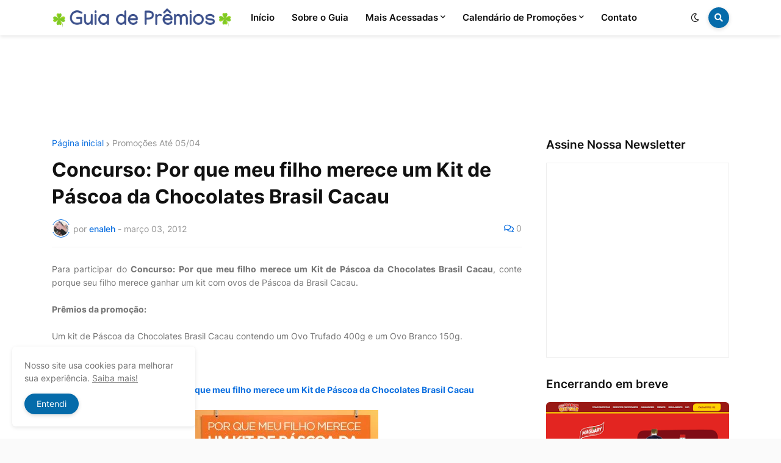

--- FILE ---
content_type: text/html; charset=UTF-8
request_url: https://www.guiadepremios.com/b/stats?style=BLACK_TRANSPARENT&timeRange=LAST_MONTH&token=APq4FmBwU9Vh8Sd73o9r1G62ww0qv06aOISKHxue6FT1XKZK5-3ALtcGIfcgAYjSFGPWme_I2Mn_RFPOybZKxlQ_esewIlrLcQ
body_size: 45
content:
{"total":33500,"sparklineOptions":{"backgroundColor":{"fillOpacity":0.1,"fill":"#000000"},"series":[{"areaOpacity":0.3,"color":"#202020"}]},"sparklineData":[[0,25],[1,18],[2,20],[3,46],[4,31],[5,32],[6,39],[7,26],[8,32],[9,34],[10,30],[11,20],[12,100],[13,28],[14,27],[15,79],[16,50],[17,25],[18,32],[19,33],[20,30],[21,37],[22,28],[23,26],[24,29],[25,20],[26,15],[27,24],[28,26],[29,12]],"nextTickMs":70588}

--- FILE ---
content_type: text/html; charset=utf-8
request_url: https://www.google.com/recaptcha/api2/aframe
body_size: 265
content:
<!DOCTYPE HTML><html><head><meta http-equiv="content-type" content="text/html; charset=UTF-8"></head><body><script nonce="ZOrxmiDtaO1n_LFXQCgNqw">/** Anti-fraud and anti-abuse applications only. See google.com/recaptcha */ try{var clients={'sodar':'https://pagead2.googlesyndication.com/pagead/sodar?'};window.addEventListener("message",function(a){try{if(a.source===window.parent){var b=JSON.parse(a.data);var c=clients[b['id']];if(c){var d=document.createElement('img');d.src=c+b['params']+'&rc='+(localStorage.getItem("rc::a")?sessionStorage.getItem("rc::b"):"");window.document.body.appendChild(d);sessionStorage.setItem("rc::e",parseInt(sessionStorage.getItem("rc::e")||0)+1);localStorage.setItem("rc::h",'1769608960083');}}}catch(b){}});window.parent.postMessage("_grecaptcha_ready", "*");}catch(b){}</script></body></html>

--- FILE ---
content_type: text/plain
request_url: https://www.google-analytics.com/j/collect?v=1&_v=j102&a=1154296993&t=pageview&_s=1&dl=https%3A%2F%2Fwww.guiadepremios.com%2F2012%2F04%2Fconcurso-por-que-meu-filho-merece-um.html&ul=en-us%40posix&dt=Concurso%3A%20Por%20que%20meu%20filho%20merece%20um%20Kit%20de%20P%C3%A1scoa%20da%20Chocolates%20Brasil%20Cacau&sr=1280x720&vp=1280x720&_u=IEBAAEABAAAAACAAI~&jid=824528&gjid=1934212974&cid=814951347.1769608958&tid=UA-160786539-1&_gid=619053616.1769608958&_r=1&_slc=1&z=1883610585
body_size: -452
content:
2,cG-13HG5BH4TG